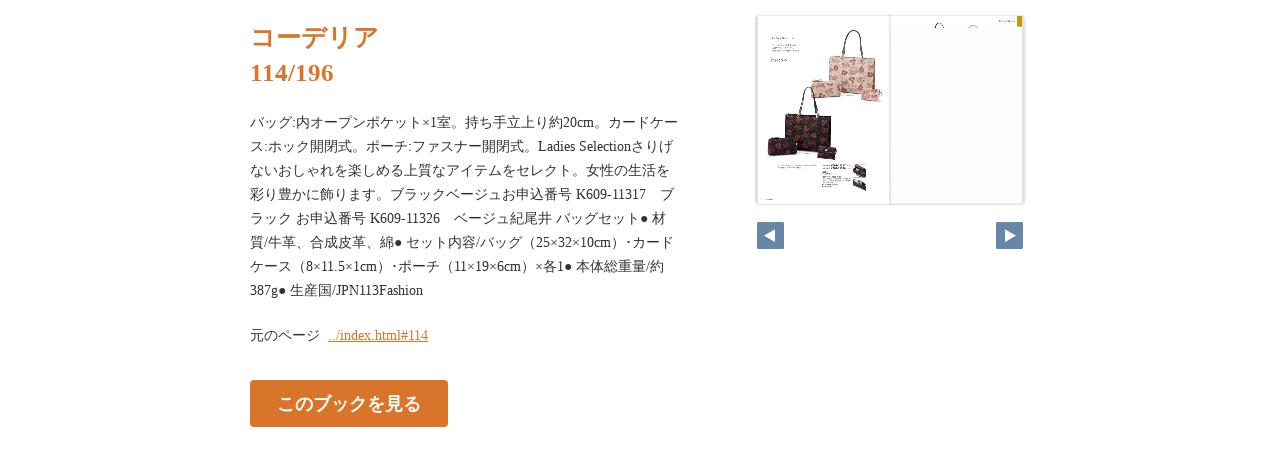

--- FILE ---
content_type: text/html
request_url: https://lerose-db.net/cordelia/pageindices/index114.html
body_size: 2236
content:
<!DOCTYPE html>
<html lang="en">
<head>
    <meta charset="UTF-8">
    <meta name="viewport" content="width=device-width,initial-scale=1">
    <title>コーデリア</title>
    <style>
        [v-cloak] { display:none }
    </style>
    <link rel="stylesheet" href="index.css" type="text/css" />
</head>
<body id="skin" topmargin="0" leftmargin="0" marginwidth="0" marginheight="0">

<div id="thumbnail-and-pager">
    <div id="flipper-app" bookpath="../" forcedstartpage="114">
        <div id="flipper-component">
            <component v-bind:is="view" v-ref:view></component>
        </div>
    </div>
    <div id="pager">
        <img v-on:click="flipL" v-bind:src="leftImageSource" class="pager-left" alt="">
        <img v-on:click="flipR" v-bind:src="rightImageSource" class="pager-right"alt="">
    </div>
</div>

<div id="box_main">
    <div id="box_text">
        <h1>
            <div id="bookTitle">
                コーデリア
            </div>114/196
        </h1>

        <div>
            <p id="searchText" v-el:search>
            バッグ:内オープンポケット×1室。持ち手立上り約20cm。カードケース:ホック開閉式。ポーチ:ファスナー開閉式。Ladies Selectionさりげないおしゃれを楽しめる上質なアイテムをセレクト。女性の生活を彩り豊かに飾ります。ブラックベージュお申込番号  K609-11317　ブラック お申込番号  K609-11326　ベージュ紀尾井 バッグセット● 材質/牛革、合成皮革、綿● セット内容/バッグ（25×32×10cm）･カードケース（8×11.5×1cm）･ポーチ（11×19×6cm）×各1● 本体総重量/約387g● 生産国/JPN113Fashion
            </p>
        </div>

        <p class="moto">
            元のページ&nbsp;
            <a href="../index.html#114">../index.html#114</a>
        </p>
    </div>
    <div id="box_book">
        <p class="textr">
            <a href='../index.html#page=114'>このブックを見る</a><br />
        </p>

        <div id="content" align="center">

        </div>

    </div>
</div>
</body>

<script type="text/javascript" src="../html5/js/flipper.js?c=202558120509434836" charset="utf-8"></script>
<script type="text/javascript" src="skin.js" charset='utf-8'></script>
</body>
</html>

--- FILE ---
content_type: application/xml
request_url: https://lerose-db.net/cordelia/skinoption.xml?c=202509121758430900
body_size: 1631
content:
<?xml version="1.0" encoding="utf-8"?>
<skinOption xmlns:xsi="http://www.w3.org/2001/XMLSchema-instance" xmlns:xsd="http://www.w3.org/2001/XMLSchema" version="2.0" skinType="share_skin01" htmlSkinType="default">
  <fpVersion />
  <visualIndex label="label" visible="true" init="close" />
  <textIndex label="label" treeOpen="false" visible="false" init="close" />
  <fusenIndex label="label" visible="true" init="close" />
  <textSearch label="label" visible="true" mode="glyph" />
  <pdf visible="false" type="book" />
  <url dispUrl="" visible="true" />
  <embedHtml url="../index.html" visible="false" />
  <fullScreen visible="false" />
  <slideShow low="4" high="2" visible="false" />
  <help visible="false" />
  <hint visible="false" />
  <pageIndicate total="-1" format="2" visible="true" />
  <linkPopup time="0" visible="true" />
  <textRectangularSelect visible="false" />
  <operation type="flip" />
  <key>RbGmRgbK3LpEJU5ZGaQMZfUmM2BuYB/3R0TSOtTaAkroa1EOWJcq1xmu9SJM/+nbiBvy5wXjfwXag3ADIPaVWkLcbxPKL0ltTnXEHCyGa66OZXuUWh61vL6/wQMBH5MnHvwNLMJmwULxp1HUzLLG7g==</key>
  <dynamicSizing visible="true" />
  <trim visible="false" url="" />
  <twitter tags="74790788" timeline="false" />
  <googleAnalytics visible="false" key="" type="ga.js" />
  <defaultView type="book" />
  <enableView type="book" />
  <sns>
    <facebook visible="false" />
    <twitter visible="false" />
    <mail visible="false" />
    <hatena visible="false" />
    <googleplus visible="false" />
    <linkedin visible="false" />
    <line visible="false" />
  </sns>
  <contentPasswordHash />
  <printOption multiplePagesPrint="false" />
  <changeMemoVisible visible="false" />
  <weblio visible="false" />
</skinOption>